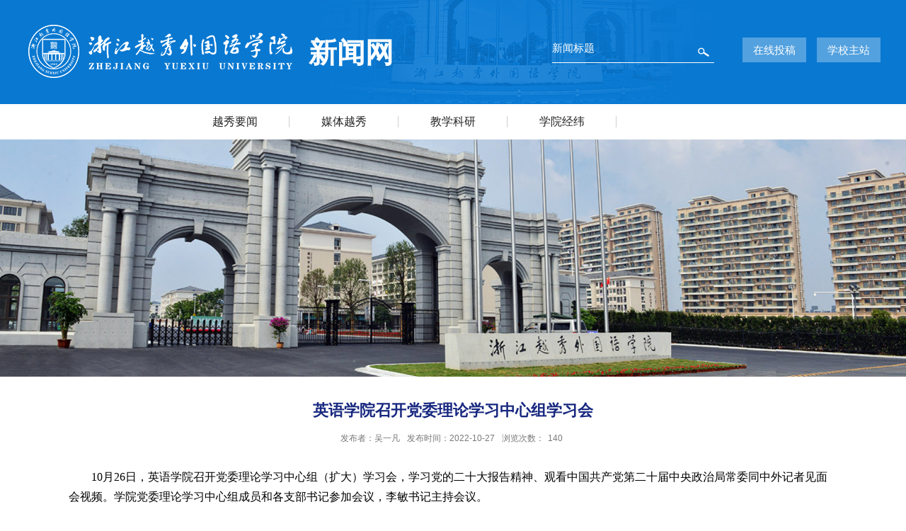

--- FILE ---
content_type: text/html
request_url: https://www.zyufl.edu.cn/news/2022/1028/c2728a52218/page.htm
body_size: 3990
content:
<!DOCTYPE html>
<html>
<head>
<meta charset="utf-8">
<meta name="renderer" content="webkit" />
<meta http-equiv="X-UA-Compatible" content="IE=edge,chrome=1">
<meta name="viewport" content="width=device-width,user-scalable=0,initial-scale=1.0, minimum-scale=1.0, maximum-scale=1.0"/>
<title>英语学院召开党委理论学习中心组学习会</title>
<meta name="keywords" content="新闻网">
<meta name="description" content="浙江越秀外国语学院" >
<meta name="description" content="10月26日，英语学院召开党委理论学习中心组（扩大）学习会，学习党的二十大报告精神、观看中国共产党第二十届中央政治局常委同中外记者见面会视频。学院党委理论学习中心组成员和各支部书记参加会议，李敏书记主持会议。会上，学院党委李敏书记领学了党的二十大报告精神。李书记强调要将学习贯彻党的二十大精神作为我院当前和今后一段时期的首要政治任务，迅速在全院范围内掀起学习宣传贯彻党的二十大精神热潮。各党支部、团支部、班级以丰富多样的形式认真学习贯彻落实党的二十大精神，让当代青年积极响应党中央的号召。会议还就学院党委近期的重点工作进行了安排布置。英语学院供稿" />

<link type="text/css" href="/_css/_system/system.css" rel="stylesheet"/>
<link type="text/css" href="/_upload/site/1/style/1/1.css" rel="stylesheet"/>
<link type="text/css" href="/_upload/site/00/3d/61/style/78/78.css" rel="stylesheet"/>
<link type="text/css" href="/_js/_portletPlugs/sudyNavi/css/sudyNav.css" rel="stylesheet" />
<link type="text/css" href="/_js/_portletPlugs/datepicker/css/datepicker.css" rel="stylesheet" />
<link type="text/css" href="/_js/_portletPlugs/simpleNews/css/simplenews.css" rel="stylesheet" />

<script language="javascript" src="/_js/jquery.min.js" sudy-wp-context="" sudy-wp-siteId="61"></script>
<script language="javascript" src="/_js/jquery.sudy.wp.visitcount.js"></script>
<script type="text/javascript" src="/_js/_portletPlugs/sudyNavi/jquery.sudyNav.js"></script>
<script type="text/javascript" src="/_js/_portletPlugs/wp_photos/layer/layer.min.js"></script>
<script type="text/javascript" src="/_js/_portletPlugs/datepicker/js/jquery.datepicker.js"></script>
<script type="text/javascript" src="/_js/_portletPlugs/datepicker/js/datepicker_lang_HK.js"></script>
<script type="text/javascript" src="/_upload/tpl/00/ad/173/template173/extends/extends.js"></script>
<script type="text/javascript" src="/_upload/tpl/00/ad/173/template173/js/iscroll.js"></script>
<link rel="stylesheet" href="/_upload/tpl/00/ad/173/template173/style.css" type="text/css" />
<link rel="stylesheet" href="/_upload/tpl/00/ad/173/template173/mobile.css" type="text/css"/>
<link rel="stylesheet" href="/_upload/tpl/00/ad/173/template173/media.css" type="text/css"/>
<link href="/_upload/tpl/00/ad/173/template173/favicon.ico" type="image/x-icon" rel="shortcut icon" />
<!--[if lt IE 9]>
	<script src="/_upload/tpl/00/ad/173/template173/extends/libs/html5.js"></script>
<![endif]-->
</head>
<body class="list">
<!--Start||headTop-->

<!--End||headTop-->
<!--Start||head-->
<div class="wrapper header" id="header">
	<div class="inner">
		<div class="mod clearfix">
			<a class="navi-aside-toggle"></a>
			<div class="head-left" frag="面板01">
				<!--logo开始-->
				<div class="sitelogo" frag="窗口01" portletmode="simpleSiteAttri">
					<a href="/news/main.htm" title="返回新闻网首页"><img border='0' src='/_upload/site/00/3d/61/logo.png' /><span class="sitetitle">新闻网</span></a> 
				</div>
				<!--//logo结束-->
			</div>
			<div class="head-right">
				<div class="site-lang clearfix" frag="窗口02" > 
					
						
						<ul class="clearfix" data-nav-aside='{"title":"链接","index":1}'>
							
							<li class="links i1"><a href="https://my.zyufl.edu.cn/_web/customized/serviceCenter/details.html?id=383&entranceUrl=http%3A%2F%2Fworkflow.zyufl.edu.cn%2Fdefault%2Fbase%2Fworkflow%2Fstart.jsp%3Fprocess%3Dcom.sudytech.work.zjyx.xwgsp.xwgsp&_p=YXM9MiZ0PTUmZD0xNjYmcD0xJmY9NTAmbT1OJg__" target="_self">在线投稿</a> </li>
							
							<li class="links i2"><a href="http://www.zyufl.edu.cn/main.htm" target="_blank">学校主站</a> </li>
							
						</ul>
						
					
				</div>
				<div class="searchbox" frag="窗口03" portletmode="search">
					<div class="wp-search clearfix">
							<form action="/_web/_search/api/search/new.rst?locale=zh_CN&request_locale=zh_CN&_p=YXM9NjEmdD0xNzMmZD02MTAmcD0zJmY9MjY3MCZhPTAmbT1TTiZ8Ym5uQ29sdW1uVmlydHVhbE5hbWU9MjY3MCY_" method="post" target="_blank">
								<div class="search-input">
									<input name="keyword" class="search-title" type="text" value="新闻标题" onblur="if(this.value == '') { this.value = '新闻标题'; }" onfocus="if(this.value == '新闻标题') { this.value = ''; }" placeholder="新闻标题"/>
								</div>
								<div class="search-btn">
									<input name="submit" class="search-submit" type="submit" value=""/>
								</div>
							</form>
						</div>
				</div>			
			</div>

		</div>
	</div>
</div>
<!--End||head-->
<!--Start||nav-->
<div class="wrapper nav wp-navi" id="nav">
	<div class="inner clearfix">
		<div class="wp-panel">
			<div class="wp-window" frag="窗口1">
				
					
					<ul class="wp-menu" data-nav-aside='{"title":"导航","index":0}'>
						
						<li class="menu-item i1"><a class="menu-link" href="/news/2721/list.htm" target="_self">越秀要闻</a>
							
						</li>
						
						<li class="menu-item i2"><a class="menu-link" href="/news/2723/list.htm" target="_self">媒体越秀</a>
							
						</li>
						
						<li class="menu-item i3"><a class="menu-link" href="/news/2724/list.htm" target="_self">教学科研</a>
							
						</li>
						
						<li class="menu-item i4"><a class="menu-link" href="/news/2725/list.htm" target="_self">学院经纬</a>
							
						</li>
						
					</ul>
					
				
			</div>
		</div>
	</div>
</div>
<!--aside导航-->
<div class="wp-navi-aside" id="wp-navi-aside">
  <div class="aside-inner">
    <div class="navi-aside-wrap"></div>
  </div>
  <div class="navi-aside-mask"></div>
</div>
<!--End||nav-->
<!--Start||focus-->
<div class="wp-wrapper" id="container-1">
	<div class="wp-inner" frag="面板84">
		<div class="l-banner" frag="窗口84" portletmode="simpleColumnAttri">
			
				<img border="0" style="margin:0 auto;" src="" data-imgsrc="/_upload/tpl/00/ad/173/template173/images/list_banner.png">
			
		</div>
	</div>
</div>
<!--End||focus-->
<!--Start||content-->
<div class="wrapper" id="d-container">
	<div class="inner clearfix">
		<div class="infobox">
			<div class="article" frag="窗口3" portletmode="simpleArticleAttri">
				
				  <h1 class="arti_title">英语学院召开党委理论学习中心组学习会</h1>
				  <h2 class="arti_title"></h2>
				  <p class="arti_metas"><span class="arti_publisher">发布者：吴一凡</span><span class="arti_update">发布时间：2022-10-27</span><span class="arti_views">浏览次数：<span class="WP_VisitCount" url="/_visitcountdisplay?siteId=61&type=3&articleId=52218">10</span></span></p>
				  <div class="entry">
					<div class="read"><div class='wp_articlecontent'><p><style type="text/css"> 	 	</style></p><p class="p_text_indent_2" style="font-family:微软雅黑, &quot;microsoft yahei&quot;;font-size:16px;color:#000000;line-height:1.75em;"><a name="_GoBack"></a>10月26日，英语学院召开党委理论学习中心组（扩大）学习会，学习党的二十大报告精神、观看中国共产党第二十届中央政治局常委同中外记者见面会视频。学院党委理论学习中心组成员和各支部书记参加会议，李敏书记主持会议。</p><p style="text-align:center"><img data-layer="photo" src="/_upload/article/images/17/f6/001b42e749598f099ae7883a515d/ea25db6d-fc33-4c6a-9b02-2434ffba6af8.jpg" original-src="/_upload/article/images/17/f6/001b42e749598f099ae7883a515d/ea25db6d-fc33-4c6a-9b02-2434ffba6af8_d.jpg" sudyfile-attr="{'title':'微信图片_20221028155917.jpg'}" /></p><p style="text-align:center"><img data-layer="photo" src="/_upload/article/images/17/f6/001b42e749598f099ae7883a515d/ba6019fd-baad-4523-85db-876471467499.jpg" original-src="/_upload/article/images/17/f6/001b42e749598f099ae7883a515d/ba6019fd-baad-4523-85db-876471467499_d.jpg" sudyfile-attr="{'title':'微信图片_20221028155912.jpg'}" /></p><p style="text-align:center"><img data-layer="photo" src="/_upload/article/images/17/f6/001b42e749598f099ae7883a515d/8366cac5-575f-4d45-965c-8ffdd21d1c37.jpg" original-src="/_upload/article/images/17/f6/001b42e749598f099ae7883a515d/8366cac5-575f-4d45-965c-8ffdd21d1c37_d.jpg" sudyfile-attr="{'title':'微信图片_20221028155907.jpg'}" /></p><p class="p_text_indent_2" style="font-family:微软雅黑, &quot;microsoft yahei&quot;;font-size:16px;color:#000000;line-height:1.75em;">会上，学院党委李敏书记领学了党的二十大报告精神。李书记强调要将学习贯彻党的二十大精神作为我院当前和今后一段时期的首要政治任务，迅速在全院范围内掀起学习宣传贯彻党的二十大精神热潮。各党支部、团支部、班级以丰富多样的形式认真学习贯彻落实党的二十大精神，让当代青年积极响应党中央的号召。</p><p class="p_text_indent_2" style="font-family:微软雅黑, &quot;microsoft yahei&quot;;font-size:16px;color:#000000;line-height:1.75em;">会议还就学院党委近期的重点工作进行了安排布置。</p><p class="p_text_indent_2" style="font-family:微软雅黑, &quot;microsoft yahei&quot;;font-size:16px;color:#000000;line-height:1.75em;text-align:right;">英语学院供稿</p></div></div>
				  </div>
				
			</div>
		</div>
  </div>
</div>
<!--End||content-->
<!--Start||footer-->
<div class="wrapper footer" id="footer">
	<div class="inner">
		<div class="mod clearfix">
			<div class="foot-left" frag="窗口90" portletmode="simpleSiteAttri">
				<p class="copyright"><span>Copyright (C) 2020 Zyufl.edu.cn All rights reserved. </span><span class="sx">|</span><span>网站统计</span><span class="sx">|</span><span> 信息公开年度报告</span><span class="sx">|</span><span>浙公网安备33069802000007号</span></p>
				<p class="copyright"><span>浙ICP备05014601号-1</span><span>电话：0575-89115678</span><span> 传真：0575-89172457   </span><span>地址：浙江省绍兴市越城区群贤中路2801号（镜湖校区）</span><span>会稽路428号（稽山校区）</span></p>
			</div>
		</div>
	</div>
</div>
<div class="pager" id="back-top"> <img src="/_upload/tpl/00/ad/173/template173/images/db.png"></div>
<!--End||footer-->
</body>
<script type="text/javascript" src="/_upload/tpl/00/ad/173/template173/js/comcus.js"></script>
<script type="text/javascript" src="/_upload/tpl/00/ad/173/template173/js/list.js"></script>
<script type="text/javascript" src="/_upload/tpl/00/ad/173/template173/js/app.js"></script>
<script type="text/javascript">
$(function(){
	// 初始化SDAPP
	new SDAPP({
		"menu":{
			type:"slide,aside"
		}
	});
});
</script>
</html>
 <img src="/_visitcount?siteId=61&type=3&articleId=52218" style="display:none" width="0" height="0"/>

--- FILE ---
content_type: text/html;charset=UTF-8
request_url: https://www.zyufl.edu.cn/_visitcountdisplay?siteId=61&type=3&articleId=52218
body_size: 121
content:
140


--- FILE ---
content_type: text/css
request_url: https://www.zyufl.edu.cn/_upload/tpl/00/ad/173/template173/style.css
body_size: 7311
content:
@charset "utf-8";
html,body,h1,h2,h3,h4,h5,h6,div,dl,dt,dd,ul,ol,li,p,blockquote,pre,hr,figure,table,caption,th,td,form,fieldset,legend,input,button,textarea,menu{ margin:0; padding:0; }
header,footer,section,article,aside,nav,hgroup,address,figure,figcaption,menu,details{ display:block; }
table{ border-collapse:collapse; border-spacing:0; }
caption,th{ text-align:left; font-weight:normal; }
html,body,fieldset,img,iframe,abbr{ border:0;}
img{vertical-align:top;}
html{ overflow-x:hidden; }
i,cite,em,var,address,dfn{ font-style:normal; }
[hidefocus],summary{ outline:0; }
li{ list-style:none; }
h1,h2,h3,h4,h5,h6,small{ font-size:100%; }
sup,sub{ font-size:83%; }
pre,code,kbd,samp{ font-family:inherit; }
q:before,q:after{ content:none; }
textarea{ overflow:auto; resize:none; }
label,summary{ cursor:default; }
a,button{ cursor:pointer; }
h1,h2,h3,h4,h5,h6,em,strong,b{ font-weight:bold; }
del,ins,u,s,a,a:hover{ text-decoration:none; }
body,textarea,input,button,select,keygen,legend{ font:13px/1 arial,\5b8b\4f53; color:#333; outline:0; }
:focus { outline:0; }
/*备用样式表*/
.none { display:none; }
.wcb{ width:100%; height:30px; border:2px dashed #97CBE0; }
.hidden { visibility:hidden; }
.clear { width:100%; height:0; line-height:0; font-size:0; overflow:hidden; clear:both; display:block; _display:inline; }
.clearfix:after{clear: both;content: ".";display: block;height:0;visibility: hidden;}
.clearfix{ display: block; *zoom:1; }
.icon{display:inline-block;width: 32px;height: 32px;vertical-align:middle;background:url(images/icon.png) no-repeat;}
/*css3扩展*/
body:before {content: ""; position: fixed; top: -10px; left: 0; z-index: 110; width: 100%; height: 10px;
}
::-webkit-input-placeholder { color:#ccc;}
:-moz-placeholder {color:#ccc;}
::-moz-placeholder { color:#ccc;}
:-ms-input-placeholder { color:#ccc;}
/**布局开始**/
body {line-height:1;font-size: 13px;font-family: "Arial","Microsoft YaHei","\u5b8b\u4f53", Tahoma, Geneva, sans-serif;color:#333;}
p{line-height:1.75;}
a {color:#3b3b3b; text-decoration:none; transition:all 0.4s ease-in-out;}
a:hover { color:#39a5fc;}
/*页面尺寸*/
.wrapper { width:100%; margin:0 auto;}
.wrapper .inner {width: 1207px;margin:0 auto;} /**页面全局宽度**/
/*head开始*/
#header {background: #0978d1;}
#header .inner{height: 147px;position:relative;background:url(images/hed.png) no-repeat top;}
.header .sitelogo{float:left;margin-top: 32px;}
.header .sitetitle {display:inline-block;margin-top: 22px;margin-left:20px;font-size:40px;font-weight:bold;color:#fff;} /**站点名称**/
.header .head-left{float:left;display:inline-block;}
.header .head-main{float:left;margin-top:10px;}
.header .head-right{float:right;margin-top: 53px;}
/*lang样式*/
.site-lang{float: right;}
.site-lang ul{}
.site-lang ul li.links{float:left;background: #53a1df;margin-left: 15px;}
.site-lang ul li.links a{    line-height: 35px;
    font-size: 15px;
    color: #fff;
    padding: 0 15px;
}
.site-lang ul li.links a:hover{color:#fff;}
/*默认主导航样式*/
#nav{}
#nav .inner{}
#nav .inner .wp-panel{}/*导航*/
#nav .inner .wp-panel .wp-window{}
#nav .inner .wp-panel .navbg{position:absolute; z-index:-1;left:0;right:0;top:0;bottom:0; width:auto; height:100%;background:#fff;opacity:.7;filter:alpha(opacity=70);}
/*导航样式：后台绑定时也可以定义配置*/
.nav .wp-menu {margin:0 auto;max-width: 770px;}
.nav .wp-menu .menu-item {display: inline-block; float: left; position: relative;}
.nav .wp-menu .menu-item.i1 { background:none;}
.nav .wp-menu .menu-item a > .menu-switch-arrow{ display:none; width:0px; height:20px; vertical-align:middle; }
.nav .wp-menu .menu-item a.menu-link {display: inline-block;padding: 0 45px;line-height: 50px;color: #242424;
    font-size: 16px; background:url(images/nav-bg.jpg) no-repeat right; transition: inherit;}
.nav .wp-menu li.menu-item.i5 a {
    background: none;
}
.nav .wp-menu .menu-item.hover a.menu-link,
.nav .wp-menu .menu-item a.hover{background:#1384e2; text-decoration: none; color: #eee; }
.nav .sub-menu {display: none;position: absolute;left: 0;top: 50px;min-width: 100%;z-index: 100;background:#fff;}
.nav .sub-menu .sub-item { position: relative; white-space: nowrap; vertical-align: top; _zoom:1;}
.nav .sub-menu .sub-item a {display: block;color: #000;height: 40px;line-height: 40px;padding: 0 17px;font-size: 14px;background:none; text-align:center;}
.nav .sub-menu .sub-item.hover> a,
.nav .sub-menu .sub-item a:hover{ color: #fff; background-color:#1384e2; display: block; }
.nav .sub-menu .sub-menu { left: 100%; top:0px; z-index: 200; background:#fff;}
/**主体模块样式**/
#m-container {}
#m-container .inner {}
/**首页三列布局**/
.mod {}
.mbox {}

.main1{}
.main1 .inner{padding:30px 0px 0px;}
.main1 .ml{    float: left;
    width: 66.3%;}
.main1 .mr{float:right;    width: 32.1%;}

.main4{background: #eeeeee;}
.main4 .inner{padding: 15px 0 0;}
.main4 .ml{float:left; width:530px;}
.main4 .mr{float:right;padding-top:25px;}
.main4 .mr .mlink{}
/**标题栏新闻窗口**/
.post { margin-bottom:0px; }
.post .tt {display:inline-block;width:100%;border-bottom: 0px solid #e6e6e6;} /**标题栏**/
.post .tt .tit {display:inline-block;float:left;font-size: 16px;font-weight:normal;} /**标题字体**/
.post .tt .tit .title {display:block;line-height: 42px;color: #424242;font-family:"Microsoft yahei";}
.post .tt .tit .name{ display:none; line-height:16px; color:#333; }/*栏目别名*/
.post .con { padding: 0px 0; margin:0 auto; }
.post .con .wp_article_list .list_item { border-bottom:1px dashed #ccc; } /**新闻列表**/
.post .con .wp_article_list .list_item .Article_Index { background:url(images/li.gif) no-repeat center; }
.post .more_btn {display:inline-block;*display:inline; *zoom:1; height: 20px;margin-top: 10px;line-height: 20px;float:right;}
.post .more_btn .more_text,.post .more_btn a {font-size:13px; cursor:pointer;} 
.post .more_btn a{color:#666;} 
.post .more_btn a:hover{color:#666;} 
/*标准标题*/
.post1 {}
.post1 .tt {border-bottom: 2px solid #146cc1;}
.post1 .tt .tit {}
.post1 .tt .tit .title {display:inline-block;margin-right:20px;font-size: 16px;font-weight:bold;color: #18267d;cursor:pointer;}
.post1 .tt .tit .title.selected {color:#0f429b;}
.post1 .more_btn a{color:#1826a5;}


/**自定义新闻列表**/
.news_list { }
.news_list li.news {line-height: 34px;padding-left:0px;} /**标题图标**/
.news_list li.news span.news_title { float:left;     overflow: hidden;
    text-overflow: ellipsis;
    white-space: nowrap;
    width: 73%;}/*标题*/
.news_list li.news span.news_title img {vertical-align: middle;}
.news_list li.news span.news_meta {float:right;margin-left:2px;color: #9C9C9C;}/*属性*/
.news_list li.news .news_time,
.news_list li.news .news_time span{color: #666;}/*发布时间*/
.news_list li.news .news_icon {display:inline-block;margin:0 auto; border:0px solid red;}
.news_list li.news .news_text {line-height:22px; color:#666;}/*默认简介*/
.news_list li.news .news_bg {position:absolute; left:0px;bottom:0px; right:0px; height:30px; background:#000; opacity:.7; filter:Alpha(opacity=70);}
.news_list li.news p {line-height:34px;}

/*图列表*/
.news_tu{}
.news_tu .con{padding: 12px 0px;}
.news_tu .news_list { margin:0px -10px;}
.news_tu .news_list li.news{float:left;width:25%;}
.news_tu .news_list li.news .news_box{margin:0px 10px; transition:all 0.4s ease-in-out;}
.news_tu .news_list li.news .news_box:hover{opacity:.85; filter:Alpha(opacity=85);}
.news_tu .news_list li.news .news_imgs{padding-top:75%;background-color:#efefef;position:relative;overflow:hidden;}
.news_tu .news_list li.news .news_imgs img{width:100%;height:auto;position:absolute;left:0;top:0;right:0;bottom:0;margin:auto;max-width:100%;}
.news_tu .news_list li.news .news_wz{}
.news_tu .news_list li.news .news_wz .news_con{} 
.news_tu .news_list li.news .news_title{line-height: 45px;height:45px;overflow: hidden;text-overflow:ellipsis;white-space: nowrap;font-size: 14px;} 
.news_tu .news_list li.news .news_title a{}

/**************************************************************
 * 组件功能
 */
/*系统默认搜索*/
.wp_search{ display:inline-block;position:relative;padding-left:4px;border: 1px solid #d0d0d0;}
.wp_search #keyword{ width:160px!important;padding: 4px 0; border:none;height:20px; line-height:20px; background:transparent; color:#fff; }
.wp_search .search{width:32px;height: 30px;border:0px; background: #FFFFFF url(images/sous.png) no-repeat center;cursor: pointer; vertical-align:top; }
/*自定义输入框*/
.searchbox{float: left;margin-top:-5px;     margin-right: 25px;}
.wp-search {position: relative;border-bottom: 1px solid #fff;}
.wp-search form {display: block;}
.wp-search .search-input {margin-left:0px; margin-right: 40px;}
.wp-search .search-input input.search-title {width: 100%;height: 22px;padding: 9px 0;line-height: 22px;background: none;color: #FFFFFF;font-size: 15px;border:0;outline: 0; font-family: auto;}
.wp-search .search-btn {width:32px;height: 40px;position: absolute;right: 0;top:0%;}
.wp-search .search-btn input.search-submit {width:32px;height: 40px;border:0;outline: 0;background: url(images/sous.png) no-repeat center bottom;cursor: pointer;}

.post-11 .focus .focus-title {height: 48px;line-height: 49px;padding: 0 15px;font-size: 18px;font-weight: bold;}
.post-11 .focus .focus-title-bar {height: 48px;bottom:0px;left:0px;right:0px;margin-left:0px;}
.post-11 .focus .focus-title-bg {background-color: #0978d1;opacity: 0.8;}

.post-11 .focus .focus-pagination {position:absolute;right: 30px;bottom: 10px;}
.post-11 .focus .focus-page {width: 10px;height: 10px; line-height: 20px; font-size:12px; border-radius: 0px; background-color: #fff; color: #000;}
.post-11 .focus .focus-page span {display:none;}
.post-11 .focus .focus-page:hover {font-size: 13px; color: #000; font-weight: bold; }
.post-11 .focus .focus-page-active {background-color: #eeaa1b;color:#fff;}

.post-11 .focus .focus-navigation {opacity: 0.7;filter:alpha(opacity=70);}
.post-11 .focus .focus-navigation:hover {opacity: 1; filter:alpha(opacity=100);}
.post-11 .focus .focus-navigation:active {opacity: 1; filter:alpha(opacity=100);}
.post.post1.post-12.mbox li:hover {
    opacity: 0.8;
}
.post.post1.post-12.mbox li {
    float: left;
    width: 33.3%;
	text-align: center;
    height: 135px;
}
.post.post1.post-12.mbox img {
    width: auto;
    padding-top: 40px;
}
.post.post1.post-12.mbox .news_title {
    font-size: 18px;
    margin-top: 10px;
}
.post.post1.post-12.mbox .news_title a {
  color:#fff;
}
.post.post1.post-12.mbox li.news.n1 {
    background: #eeaa1b;
}
.post.post1.post-12.mbox li.news.n2 {
    background: #e5304e;
}
.post.post1.post-12.mbox li.news.n3 {
    background: #5f4ba4;
}.post.post1.post-12.mbox li.news.n4 {
    background: #005b9f;
}.post.post1.post-12.mbox li.news.n5 {
    background: #05958c;
}.post.post1.post-12.mbox li.news.n6 {
    background: #e3c123;
}.post.post1.post-12.mbox li.news.n7 {
    background: #79a721;
}.post.post1.post-12.mbox li.news.n8 {
    background: #f28423;
}.post.post1.post-12.mbox li.news.n9 {
    background: #297dc5;
}


.qb {
    background: #eee url(images/yy.png) top repeat-x;
padding-bottom: 130px;
}
.main2 .inner {
    padding-top: 23px;
}
.sudy-tab .tab-menu {
    height: auto;
    border: 0;
	margin-bottom: 34px;
}
.sudy-tab .tab-menu li {
    height: auto;
    line-height: 40px;
    background: #fff;
    border-radius: 0;
    font-size: 14px;
    font-weight: normal;
    margin-right: 5px;
    padding: 0px;
}
.sudy-tab li.t1 {
    padding: 0 45px;
	background:#fff url(images/kph.png) no-repeat left;
	background-position: 15px;
}
.sudy-tab li.t1.selected{

	background:url(images/kp.png) no-repeat left;
	background-position: 15px;
}
.sudy-tab li.t2 {
    padding: 0 45px;
	background:#fff url(images/lb.png) no-repeat left;
	background-position: 15px;
}
.sudy-tab li.t2.selected{

	background:url(images/lbh.png) no-repeat left;
	background-position: 15px;
}
.sudy-tab .tab-menu li img {
    vertical-align: inherit;
    margin-right: 10px;
    line-height: 40px;
}
.sudy-tab .tab-menu li.selected {
    background-color: #0097e0;
    color: #fff;
}
.post-6 .wz {
    padding: 20px 15px;
    border: 1px solid #e2e2e2;
    border-top: 0;
}
.post-6 .news_title a:hover {
    color: #39a5fc;
}
.post-6 .news_title a {
    color: #193c96;
}
.post.post1.post-6 {
	background: no-repeat;
	max-height: 1790px;
    overflow: hidden;
	
}
.post-6 .news_list li.news .news_form {
    position: absolute;
 bottom: 0;
    left: 17px;
    width: 80px;
    line-height: 30px;
    font-size: 12px;
    background: #0097e0;
    text-align: center;
    color: #fff;
}

.post-6 .news_list li.news .news_form a {
    width: 76px;
    height: 27px;
    line-height: 27px;
    color: #fff;
    background: #0097e0;
    display: block;
    text-align: center;
    font-size: 14px;
}
.post-6 .news_list li.news .news_pic {
    position: relative;overflow: hidden;
    padding-top: 60%;
}
.post.post1.post-6 li {
    width: 24.9%;
	margin-bottom: 20px;float:left;
}
.post.post1.post-6 .news_box {
    margin: 0 10px;
	    background: #fff;
}
.post.post1.post-6 ul {
    margin: 0 -10px;
}
.post.post1.post-6 img {
    width: 100%;
    height: auto;
    position: absolute;
    left: 0;
    right: 0;
    top: 0;
    bottom: 0;
    margin: auto;
    max-width: 100%;
}
.post-6 .news_list li.news .news_text {
    font-size: 13px;
    line-height: 24px;
    display: -webkit-box;
    -webkit-box-orient: vertical;
    -webkit-line-clamp: 3;
    overflow: hidden;
    height: 72px;
}
.post-6 .news_list li.news .news_text a {
color:#666;
}

.post-6 .news_lm,.post-7 .news_lm {
	color: #0068b7;
	font-size: 14px;
	line-height: 24px;
	font-weight: bold;
}

.post-6 .news_title {height:48px;
    -webkit-line-clamp: 2;}

.post-6 .news_title,.post-7 .news_title {
    font-size: 16px;
    line-height: 24px;
    font-weight: bold;
    max-height: 72px;
    display: -webkit-box;
    -webkit-box-orient: vertical;
    -webkit-line-clamp: 3;
    overflow: hidden;
}


.post-6 .news_meta,.post-7 .news_meta {
    font-size: 14px;
    line-height: 40px;
    color: #807f7f;
}

.post-6 .news_meta>span,.post-7 .news_meta>span {
	padding-left: 20px;
	margin-right: 15px;
}


.readMore {
    text-align: center;
    width: 195px;
    margin: 0 auto;
    background: #eeaa1b;
    line-height: 45px;
    font-size: 14px;
    color: #fff;
    opacity: 0.7;
	    margin-top: 20px;
}

.post.post1.post-7 {
    background: none;


}
.post.post1.post-7 .news_pic {
    float: left;
    width: 285px;
    height: 210px;
	margin-right: -285px;
}
.post.post1.post-7 .news_pic img {
    width: 100%;
    height: 100%;
}
.post.post1.post-7 .news_wj {
    width: 80px;
    line-height: 30px;
    font-size: 12px;
    background: #0097e0;
    text-align: center;
    color: #fff;
}
.post.post1.post-7 .news_wj a {
    color: #fff;
}

.post.post1.post-7 .news_text a {
color:#666;
}
.post.post1.post-7 .wz {
    width: 100%;
}
.post.post1.post-7 .lm {
    margin-left: 320px;
	padding-top: 30px;
	padding-right: 35px;
}
.post.post1.post-7 li {
    background: #fff;
    margin-bottom: 20px;
    
    overflow: hidden;
}
.post-7 .news_list li.news .news_text {
font-size: 14px;
    line-height: 26px;
    display: -webkit-box;
    -webkit-box-orient: vertical;
    -webkit-line-clamp: 2;
    overflow: hidden;
    max-height: 52px;
}
.post-7 .news_title a:hover {
    color: #39a5fc;
}
.post-7 .news_title a {
  
}
.post.post1.post-7 .news_meta {
    font-size: 12px;
    color: #969696;
    line-height: 30px;
}
.post.post1.post-7 .news_title {
    font-size: 18px;
    font-weight: normal;
    margin-top: 15px;
}
div#back-top {
    position: fixed;
    bottom: 30%;
    right: 10%;
	    display: none;
}
.post.post1.post-7 .news_text {
    font-size: 14px;
    line-height: 26px;
    display: -webkit-box;
    -webkit-box-orient: vertical;
    -webkit-line-clamp: 2;
    overflow: hidden;
    max-height: 52px;
}
/*滚动Arrows */
.slick-prev, .slick-next,.slick-prev:hover,.slick-next:hover {height: 62px;width: 60px;background:url(images/slickarrow2.png) no-repeat;top: 50%;margin-top:-30px;border:0px solid #d4d8d9;border-radius:50%;outline: none;}
.slick-prev {left: -95px;background-position: 0px 0px;}
.slick-prev:hover {background-position: 0px 0px; opacity:.8;filter:Alpha(opacity=80);}
.slick-prev:before { content: '';}
.slick-next {right: -95px;background-position: right 0px;}
.slick-next:hover { background-position: right 0px; opacity:.8;filter:Alpha(opacity=80);}
.slick-next:before { content: '';}

/***********************************************************
 * 列表页
 */
/**首页三列布局**/
/**列表页**/
/*栏目图片*/
.l-banner{height: 335px;background-position:center center;background-repeat:no-repeat;text-align:center;background-size: cover;}
.l-banner img{display:none;height:100%;vertical-align:top;}
/**主体列表页开始**/
#l-container {}
#l-container .inner {padding:25px 0px;}
/**主体文章页开始**/
#d-container {}
#d-container .inner {background:#fff;}

.col_menu {width: 240px;float:left;margin-right:-240px;position:relative;} 
.col_menu .l-qh{ margin-bottom:10px;}
.col_menu .col_menu_head {background: #0f429b;}/**位置栏目背景**/
.col_menu .col_menu_head h3.col_name {font-size: 18px;font-weight:normal;color:#fff;}/**位置栏目字体**/
.col_menu .col_menu_head h3.col_name .col_name_text { display:block; line-height:50px; padding:0px 5px 0px 30px;}/**栏目名称图标**/
.col_menu .col_menu_con{border:1px solid #e4e4e4;}
/*栏目列表*/
.col_list{}
.col_list .wp_listcolumn { border-top:0px solid #2867A0; border-bottom:0px solid #fff; }
.col_list .wp_listcolumn .wp_column a {color:#333;font-size: 15px;font-weight:normal;background:none;border-top:0px solid #fff;border-bottom: 1px solid #F6EAEA;}
.col_list .wp_listcolumn .wp_column a .column-name{padding:5px 0px 5px 28px;line-height:32px;}
.col_list .wp_listcolumn .wp_column a:hover,
.col_list .wp_listcolumn .wp_column a.selected { color:#0f429b; background:#eee; } 
.col_list .wp_listcolumn .wp_column a.selected span.column-name{color: #0f429b;}
.col_list .wp_listcolumn .wp_subcolumn .wp_column a{ color:#454545;background:none; border-top:1px solid #fff; border-bottom:1px solid #bbb;}
.col_list .wp_listcolumn .wp_column.parent > a .column-name{font-weight:bold; color:#0f429b;}
/*二级子栏目**/
.col_list .wp_listcolumn .wp_column .sub_list a {color:#333;border-top:1px solid #eee;margin-top:-1px;} 	
.col_list .wp_listcolumn .sub_list a .column-name {display:inline-block;line-height: 28px;padding: 5px 10px 5px 44px;cursor:pointer;}
.col_list .wp_listcolumn .sub_list a:hover,
.col_list .wp_listcolumn .wp_column a.selected {font-weight:bold; font-weight:bold;color:#0f429b;} 
/*三级子栏目**/
.col_list .wp_listcolumn .wp_column .sub_list .sub_list a{} 	
.col_list .wp_listcolumn .sub_list .sub_list a .column-name {padding: 5px 10px 5px 60px;cursor:pointer;}
.col_list .wp_listcolumn .sub_list .sub_list a :hover,
.col_list .wp_listcolumn .sub_list .sub_list a.selected {font-weight:bold; color:#0f429b;} 
/**栏目新闻**/
.col_news {width: 100%;min-height:500px;float:right;} 
.col_news .col_news_box{margin-left: 290px;}
.col_news_head {border-bottom: 1px solid #DBDBDB;}
.col_metas .col_title { display:inline-block; float:left; height: 48px; line-height: 48px; }  /**当前栏目**/
.col_metas .col_title h2 {display:inline-block;font-size: 18px;font-family:"Microsoft yahei";font-weight: normal;color: #0f429b;border-bottom: 3px solid #CBCBCB;}
.col_metas .col_path {display:inline-block;float:right;white-space:nowrap;height: 46px;line-height: 46px;color: #666;} /**当前位置**/
.col_metas .col_path a{color: #2F2F2F;}
.col_news_con { padding:5px 0px 10px 0px; margin:0 0px;}
.col_news_list { margin-top:7px;}
.col_news_list .wp_article_list .list_item {} /**栏目新闻列表**/
.col_news_list .wp_article_list .list_item .Article_Index {}  /**栏目新闻图标序号**/
.col_news_list .wp_entry,.col_news_list .wp_entry p { line-height:1.75; font-size:14px; color:#333;}
.col_news_list .wp_entry p { margin-bottom:10px;}
.col_news_list .wp_entry table{ margin-bottom:4px;}
.col_news_list .wp_entry img { max-width:680px; _width:expression(this.width > 680 ? "680px" : this.width); } /**列表页文章图片大小限制**/
/**文章页**/
.infobox {padding:20px 60px; margin:0 auto; width:auto;}
.article {padding-top:10px;}
.article h1.arti_title {line-height: 36px;font-family: "Microsoft YaHei";font-size:22px;text-align:center;color: #182880;} /**文章标题**/
.article h2.arti_title {line-height: 34px;font-family: "Microsoft YaHei";font-size: 17px;text-align:center;color: #1B1B1B;} /**文章副标题**/
.article .arti_metas {padding:10px;text-align:center;/* border-top:1px solid #ececec; */}
.article .arti_metas span { margin:0 5px; font-size:12px; color:#787878;}/**文章其他属性**/
.article .entry { margin:0 auto; overflow:hidden;margin-top:10px;min-height: 500px;} /**文章内容**/
.article .entry .read,.article .entry .read p { line-height:1.75; font-size:14px; color:#333;}  /**阅读字体**/
.article .entry .read p { margin-bottom:10px;}
.article .entry .read img {margin:0 auto; max-width:940px; _width:expression(this.width > 940 ? "940px" : this.width); }   /**文章阅读部分图片大小限制**/
.article .entry .read table{margin:0 auto; border:none;}
/**页脚开始**/
#footer {background: #0978d1;}
#footer .inner {padding:41px 0px;position:relative;}
#footer .inner .mod{}
#footer .inner .foot-left{float:none;padding:12px 0px;margin-top:10px;}
#footer .inner .foot-right{float:right;margin-top: 12px;}
#footer .inner p{    line-height: 28px;
    font-weight: normal;
    text-align: center;
    color: #fff;
    opacity: 0.8;
    font-size: 13px;}
#footer .inner p span { margin:0 3px; }
#footer .inner .copyright{}
#footer .inner .copyright span{}
#footer .inner .copyright a{color:#eee;}




/*教学科研*/
.info-jxky .lectureinfo p {
    font-size: 18px;
    margin-bottom: 10px;
    font-weight: bold;
}

.info-jxky .lectureinfo p span {
    font-weight: normal;
}

.info-jxky .article .entry .read .content {
    font-size: 18px;
    margin-top: 10px;font-weight: bold;
}

.info-jxky p.lectureperson {
    background: url(images/lecturer1.png) no-repeat center left;
    padding-left: 24px;
}

.info-jxky p.lecturetime {
    background: url(images/time1.png) no-repeat center left;
    padding-left: 24px;
}

.info-jxky p.lectureadd {
    background: url(images/address1.png) no-repeat center left;
    padding-left: 24px;
}

.info-jxky p.persontext {
    background: url(images/contact1.png) no-repeat center left;
    padding-left: 24px;
}

.info-jxky #d-container .inner {padding-top:20px;}

.info-jxky .col_news_head {
    margin-bottom: 10px;
}

.info-jxky .col_metas .col_path {
    float: right;
}

.info-jxky #d-container .ml {
    float: left;
    width: 22%;
  
}

.info-jxky #d-container .mr {
    float: right;
    width: 75%;
}

.info-jxky .post .more_btn {
    background: none;
    padding-right: 0;
    margin-right: 5px;
}

.info-jxky .post .more_btn .more_text {
    font-size: 14px;
    font-weight: normal;
    color: #fff;
}

.info-jxky .post .tt .tit {
    font-size: 18px;
    font-weight: bold;
}

.info-jxky .post .tt {
    margin-bottom: 0px;
    background: #0f429b;

}

.info-jxky .post .tt .tit .title {
    color:#fff;
    padding-left: 15px;
    line-height: 50px;
}

.info-jxky .post-99 .con {
    border: 1px solid #d1d1d1;
    margin-top: -2px;
    padding: 10px;
}

.info-jxky .ml .news_title {
    font-size: 14px;
    text-overflow: ellipsis;
    overflow: hidden;
    white-space: nowrap;border-bottom: 1px dashed #ddd;
}

.info-jxky #d-container .mr .infobox {
    padding: 0;
}

.info-jxky .article .arti_metas {
    padding: 5px;
}

.info-jxky .article .entry {
    margin-top: 0;
   /* min-height: 250px;*/
}

--- FILE ---
content_type: text/css
request_url: https://www.zyufl.edu.cn/_upload/tpl/00/ad/173/template173/media.css
body_size: 3335
content:
@charset "UTF-8";
/**
 * [xLarge Screen for PC]
 * >=1200
 */

/**
 * [Large Screen for PC & Pad]
 * 960~1199
 */
@media screen and (max-width: 1217px) {
.wrapper .inner { width:100%; margin:0 auto;}
.wrapper .inner .mod {width:auto;padding:0 8px;}
.nav .wp-menu .menu-item {}

.main1 .inner{}


.main2 .ml{width: 426px;}
.main2 .mr{width: 502px;}

.post-21 .news_list li.news .news_title,
.post-22 .news_list li.news .news_title,
.post-23 .news_list li.news .news_title{width:75%;display: -webkit-box;-webkit-box-orient: vertical;-webkit-line-clamp: 1;overflow: hidden;} 
.post-31 .news_list li.news .news_title{width:100%;overflow: hidden;text-overflow:ellipsis;white-space: nowrap;}
.post-33 .news_list li.news .news_title{width:75%;overflow: hidden;text-overflow:ellipsis;white-space: nowrap;}

.post-22 .news_list li.news .news_text{width:100%;display: -webkit-box;-webkit-box-orient: vertical;-webkit-line-clamp:3;overflow: hidden;}
.post-32 .news_list li.news .news_title{width:100%;display: -webkit-box;-webkit-box-orient: vertical;-webkit-line-clamp:2;overflow: hidden;}

/*links*/
.botlinks .links-wrap {margin:4px 5px;}
/*banner*/
.focus .focus-title-bar {}
}

/**
 * [Medium Screen for Pad]
 * 768~959
 */
@media screen and (max-width: 999px) {
	.post.post1.post-6 li {
    width: 33.3%;
    margin-bottom: 20px;
}
	.site-lang.clearfix {
    display: none;
}
.wrapper .inner { width:100%; margin:0 auto;}
.navi-aside-toggle,
.navi-aside-search {display: block;}

#header {}
#header .inner{padding:10px 0px;height: auto;position:relative;background:none;}
.header .head-left{ float:none;display:inline-block; width:100%; height:auto; text-align:center;}
.header .sitelogo{float:none;margin-top:0px;}
.header .sitelogo a{display:inline-block;width:100%;margin:0 auto;}
.header .sitetitle {margin-top:30px;font-size:28px;}
.header .head-main{display:none;}
.header .head-right{ float:none; width:100%;margin-top:0px;}
.header .head-right .searchbox{margin: 5px 0px; width:100%;}

/*导航样式：后台绑定时也可以定义配置*/
.wp-navi .wp-menu{display:none;}
.wp-navi-slide .navi-slide-head {display: block;padding:0 10px;height: 40px;}
.wp-navi-slide .wp-menu {background:#fff;}
.wp-navi-slide .wp-menu .menu-item {display: inline-block;float:none; position: relative; z-index: 100;width:100%;padding-left:0px;text-align:left;border-bottom:1px solid #eee}
.wp-navi-slide .wp-menu .menu-item .menu-switch-arrow{display: block;width: 38px;height: 38px;position: absolute;right: 6px;top: 1px;background: url(css/img/icons.png) no-repeat 10px -116px;}
.wp-navi-slide .wp-menu .menu-item a.menu-link {display:block;padding: 0 20px;line-height: 40px;color: #343434;font-size: 14px; }
.wp-navi-slide .wp-menu .menu-item a.menu-link.hover,
.wp-navi-slide .wp-menu .menu-item.hover a.menu-link,
.wp-navi-slide .sub-menu .sub-item.hover> a,
.wp-navi-slide .sub-menu .sub-item a:hover{ text-decoration: none; color: #000; background-color: #eee; }
.wp-navi-slide .sub-menu {display: none;position:relative;left: 0;bottom: 0px;top: 0px;min-width: 0px;z-index: 100;background: #fff;opacity: 0.8;}
.wp-navi-slide .sub-menu .sub-item {position: relative;white-space: nowrap;vertical-align: top;border-bottom: 1px solid #eee;}
.wp-navi-slide .sub-menu .sub-item a {display: block;color: #000;height: auto;line-height: 40px;padding: 0 36px;font-size: 14px;background:none;}
.wp-navi-slide .sub-menu .sub-item a:hover { color: #000; background-color:#eee; display: block; }
.wp-navi-slide .sub-menu .sub-menu {left:0;top: 0;}
.wp-navi-slide .sub-menu .sub-menu .sub-item a {padding: 0 52px;}

.mbanner .focus{display:none;}
.mbanner .focus .focus-title-bar {/* display:none!important; */}

.main1 .ml{float:none;width:100%;padding-top: 0px;}
.main1 .mll{float:none; width:100%; margin-left:0px;min-height:0px;}
.main1 .mc{ float:none; width:100%;margin-left:0px;}
.main1 .mr{float:none; width:100%;     margin-top: 20px;} 

.main2 .inner{padding: 30px 0;}
.main4 .ml{ float:none; width:100%;}
.main4 .mr{float:none; width:100%;padding-top:0px;} 


/*左标题右内容*/
.post5 {background:transparent;}
.post5 .tt {float:none;width: 100%;margin-right:0px;border-bottom: 2px solid #146cc1;}
.post5 .tt .tit {float:none;margin-top: 0px;width:100%;}
.post5 .tt .tit .title {display:inline-block;margin-right:20px;font-size: 16px; font-weight:bold;color: #18267d;cursor:pointer;}
.post5 .more_btn{display:inline-block;right:0;bottom: 0px; margin-top: 0px; text-align: right;} 
.post5 .more_btn a{line-height: 45px;color:#666;}
.post5 .con{padding:6px 0;position:relative;}
.post5 .con .conbox{margin-left:0px;padding-left:0px;background:transparent;}

.post-41 .con{padding:8px 0;}

#footer .inner {background:none;}
#footer .inner .foot-left{float:none;padding-left: 0px;background: none;padding: 0;}
#footer .inner .foot-left p{text-align:center;}
#footer .inner .foot-right{float:none;margin-top: 12px;}
.shares ul{display:inline-block;width:auto; margin:0 auto;float:none;}

/**友情链接**/
.botlinks .links-wrap {float: none;display: inline-block;margin:4px 0px;width:100%;}
.botlinks .links-wrap .link-items {min-width:100%;}

/*图列表*/
.news_tu .news_list li.news{width:33.3%;}
}
/**
 * [Small Screen for Smart Phone and Mini Pad]
 * 480~767
 */
@media screen and (max-width: 767px) {
div#back-top {
    display: none !important;
}
	post.post1.post-6 {
    max-height: 2400px;
    overflow: hidden;
}
	.post.post1.post-7 .news_pic {
    float: left;
    width: 250px;
    height: 210px;
    margin-right: -300px;
}
.post.post1.post-7 .lm {
    margin-left: 270px;
    padding-top: 20px;
    padding-right: 10px;
}
		.post.post1.post-6 li {
    width: 49%;
    margin-bottom: 20px;
}
#header .inner{height: auto;}
.header .sitelogo a img{max-width: 85%;margin:5px 0px;}
.header .sitelogo a{}
.header .sitetitle {display:block;margin-top: 10px;font-size:18px;}

.main1 .ml{float:none; width:100%;}
.main1 .mr{float:none; width:100%;} 

.main4 .inner{padding: 10px 0 15px;}
.main4 .mr{float:none;}

.post-12 .news_list li.news{width:33.3%;}
.post-41 .news_list li.news{width:50%;}

#footer .inner {padding: 17px 0px;}
#footer .inner .foot-left{float:none;}
#footer .inner p{text-align:center;}

/*教学科研*/
.info-jxky #d-container .mr{
    float: none;
    width: 100%;
}
.info-jxky #d-container .ml{
    float: none;
    width: 100%;
    margin-bottom: 25px;
}
.info-jxky .article .entry{min-height:300px}
.mbanner .focus-pagination {display:none;}
/*栏目图片*/
.l-banner{height: 180px;}
.l-banner img{width:100%;height:100%;}
#l-container .inner,
#d-container .inner {padding:0px 0px;}
#l-container.wrapper .inner .mod,
#d-container.wrapper .inner .mod{padding:0;}

.column-switch {display:block;}

.col_menu .col_menu_head h3.col_name .col_name_text {display:block;line-height:40px;pa;padding: 0px 5px 0px 12px;font-size: 17px;}/**栏目名称图标**/
.col_menu {width: 100%;float:none;margin-right:0px;position:relative;} 
.col_menu .col_menu_con{display:none;border:0px solid #e4e4e4;}
.col_metas .col_title h2 {font-size:18px;}/**当前栏目名称**/

.col_news {width: 100%;min-height:0px;float:none;} /**栏目新闻**/
.col_news .col_news_box{margin-left: 10px;margin-right: 10px;}
.col_news_con { padding:5px 0px 10px 0px; margin:0 0px;}
.col_news_con  .news_list li.news {line-height:24px;padding:4px 0px;}
.col_news_con  .news_list li.news span.news_title {line-height:24px;margin-right:0px;}/*标题*/
.col_news_con  .news_list li.news span.news_meta {margin-left:0px;}/*属性*/

.wp_paging li.pages_count,.wp_paging li.page_jump{display:none;}

.infobox { width:auto;padding:0px;  margin:0 10px; }

.col_news_list .wp_entry img,
.article .entry .read img{max-width: 100%;height:auto!important; width:100%;}/**文章阅读部分图片大小限制**/

/*图列表*/
.news_tu .news_list li.news{width:50%;}
/*组织机构*/
.inss .part_xy .sub-list .sub-item{width:50%;}
}
/**
 * [xSmall Screen for Smart Phone]
 * 480~767
 */
 @media screen and (max-width: 600px) {
	 
	 .post.post1.post-7 .news_pic {
    float: left;
    width: 200px;
    height: 180px;
    margin-right: -200px;
}
.post-7 .news_title {
    font-size: 16px;
    line-height: 24px;
    font-weight: bold;
    max-height: 72px;
    display: -webkit-box;
    -webkit-box-orient: vertical;
    -webkit-line-clamp: 1;
    overflow: hidden;
}
.post.post1.post-7 .news_text {
    font-size: 13px;
    line-height: 24px;
    display: -webkit-box;
    -webkit-box-orient: vertical;
    -webkit-line-clamp: 2;
    overflow: hidden;
    max-height: 72px;
}
.post.post1.post-7 .lm {
    margin-left: 220px;
    padding-top: 10px;
    padding-right: 10px;
}
.post-6 .news_meta, .post-7 .news_meta {
    font-size: 14px;
    line-height: 25px;
    color: #807f7f;
}
	 
	 }
@media screen and (max-width: 479px) {
	span.sx {
    display: none !important;
}
	.post.post1.post-7 .news_pic {
    float: none;
    width: 100%;
    height: auto;
    margin-right: -300px;
}
.post.post1.post-7 .lm {
    margin-left: 0px;
    padding-top: 15px;
    padding-right: 10px;
    padding-left: 10px;
    padding-bottom: 10px;
}
.post-6 .news_title {height:auto;
    -webkit-line-clamp: 3;}
.post-6 .news_list li.news .news_text {height:auto;max-height:72px;}

.post-6 .news_title, .post-7 .news_title {
    font-size: 16px;
    line-height: 24px;
    font-weight: bold;
    max-height: 72px;
    display: -webkit-box;
    -webkit-box-orient: vertical;
    -webkit-line-clamp: 2;
    overflow: hidden;
}
.post.post1.post-7 .news_text {
    font-size: 13px;
    line-height: 24px;
    display: -webkit-box;
    -webkit-box-orient: vertical;
    -webkit-line-clamp: 3;
    overflow: hidden;
    max-height: 72px;
}
		.post.post1.post-6 li {
    width: 100%;
    margin-bottom: 20px;
	 
  
}
.post.post1.post-6 {
    background: no-repeat;
    max-height: 4900px;
    overflow: hidden;
}

.site-lang ul li.links a{margin: 0px 2px 0px 2px;}
.post-11 .news_list li.news .news_title{width:73%;display: -webkit-box;-webkit-box-orient: vertical;-webkit-line-clamp:1;overflow: hidden;} 
.post-12 .news_list li.news{width:100%;}   
#footer .inner p.copyright span{display:block;}

.article h1.arti_title {line-height: 28px;font-size:18px;}
.article h2.arti_title {line-height: 28px;font-size: 16px;}

/*图列表*/
.news_tu .news_list li.news{width:100%;}
/*组织机构*/
.inss .part_xy .sub-list .sub-item{width:100%;}
}
/**
 * [Tiny Screen for Older Phone and Smart Phone]
 * <319
 */
@media screen and (max-width: 319px) {
    
}